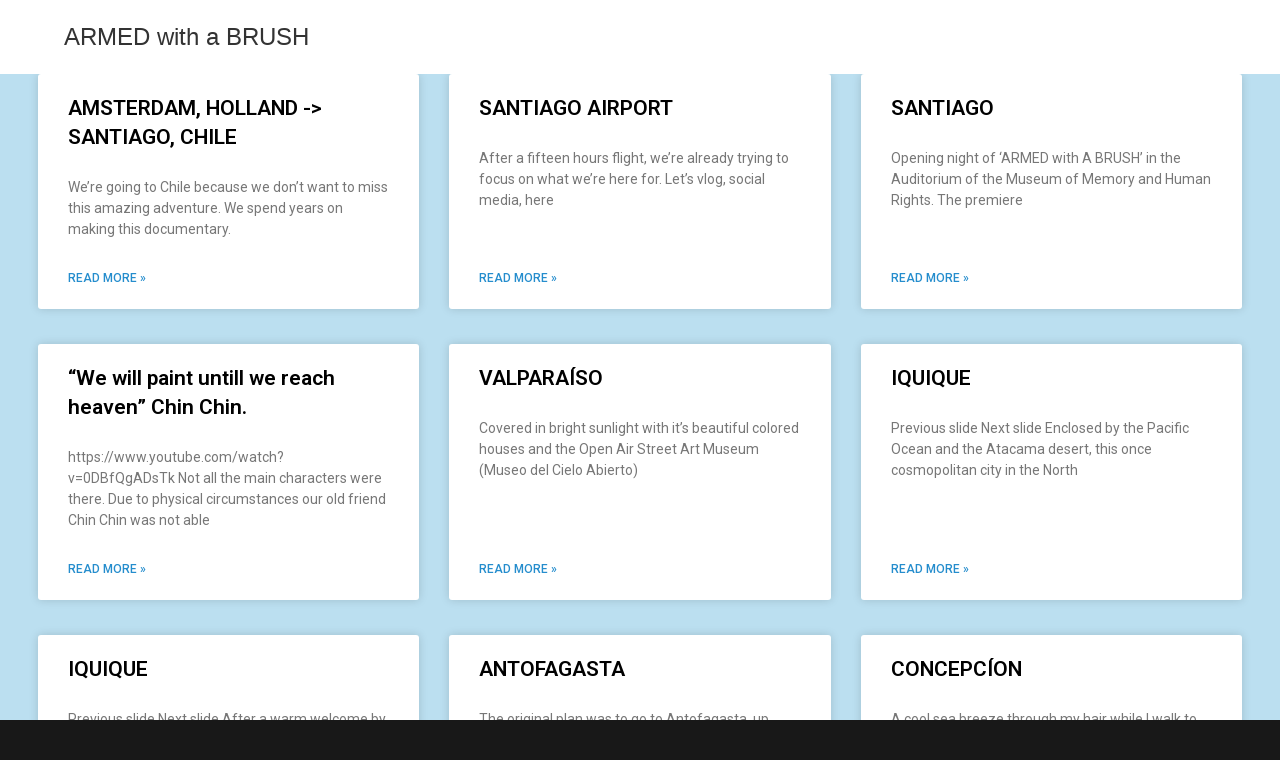

--- FILE ---
content_type: text/css
request_url: https://armedwithabrush.com/wp-content/uploads/elementor/css/post-204.css?ver=1722422261
body_size: 256
content:
.elementor-204 .elementor-element.elementor-element-1d7638b{padding:50px 0px 50px 0px;}.elementor-204 .elementor-element.elementor-element-f5afc26 .elementor-icon-list-icon i{color:#F4944E;transition:color 0.3s;}.elementor-204 .elementor-element.elementor-element-f5afc26 .elementor-icon-list-icon svg{fill:#F4944E;transition:fill 0.3s;}.elementor-204 .elementor-element.elementor-element-f5afc26{--e-icon-list-icon-size:20px;--icon-vertical-offset:0px;}.elementor-204 .elementor-element.elementor-element-f5afc26 .elementor-icon-list-item > .elementor-icon-list-text, .elementor-204 .elementor-element.elementor-element-f5afc26 .elementor-icon-list-item > a{font-family:"Roboto", Sans-serif;font-size:16px;font-weight:500;}.elementor-204 .elementor-element.elementor-element-f5afc26 .elementor-icon-list-text{color:#2A2A2A;transition:color 0.3s;}.elementor-204 .elementor-element.elementor-element-1117e47{--grid-template-columns:repeat(0, auto);--icon-size:16px;--grid-column-gap:15px;--grid-row-gap:0px;}.elementor-204 .elementor-element.elementor-element-1117e47 .elementor-widget-container{text-align:center;}.elementor-204 .elementor-element.elementor-element-c2a9504{text-align:center;}.elementor-204 .elementor-element.elementor-element-c2a9504 .elementor-heading-title{color:#57595A;font-family:"Roboto", Sans-serif;font-size:16px;font-weight:400;}

--- FILE ---
content_type: text/css
request_url: https://armedwithabrush.com/wp-content/uploads/elementor/css/post-2635.css?ver=1722439751
body_size: 663
content:
.elementor-2635 .elementor-element.elementor-element-22e8b8c{--display:flex;--flex-direction:column;--container-widget-width:calc( ( 1 - var( --container-widget-flex-grow ) ) * 100% );--container-widget-height:initial;--container-widget-flex-grow:0;--container-widget-align-self:initial;--flex-wrap-mobile:wrap;--align-items:stretch;--gap:100px 100px;--background-transition:0.3s;--margin-top:0%;--margin-bottom:0%;--margin-left:0%;--margin-right:0%;--padding-top:0%;--padding-bottom:0%;--padding-left:3%;--padding-right:3%;}.elementor-2635 .elementor-element.elementor-element-22e8b8c:not(.elementor-motion-effects-element-type-background), .elementor-2635 .elementor-element.elementor-element-22e8b8c > .elementor-motion-effects-container > .elementor-motion-effects-layer{background-color:#BBDFF0;}.elementor-2635 .elementor-element.elementor-element-22e8b8c, .elementor-2635 .elementor-element.elementor-element-22e8b8c::before{--border-transition:0.3s;}.elementor-2635 .elementor-element.elementor-element-289a326e .elementor-posts-container .elementor-post__thumbnail{padding-bottom:calc( 0.66 * 100% );}.elementor-2635 .elementor-element.elementor-element-289a326e:after{content:"0.66";}.elementor-2635 .elementor-element.elementor-element-289a326e .elementor-post__meta-data span + span:before{content:"•";}.elementor-2635 .elementor-element.elementor-element-289a326e{--item-display:flex;--read-more-alignment:1;--grid-column-gap:30px;--grid-row-gap:35px;}.elementor-2635 .elementor-element.elementor-element-289a326e .elementor-post__text{margin-top:20px;}.elementor-2635 .elementor-element.elementor-element-289a326e .elementor-post__title, .elementor-2635 .elementor-element.elementor-element-289a326e .elementor-post__title a{color:#000000;}.elementor-2635 .elementor-element.elementor-element-289a326e .elementor-post__title{-webkit-text-stroke-color:#000;stroke:#000;}.elementor-2635 .elementor-element.elementor-element-289a326e .elementor-post__read-more{color:#258DCD;}.elementor-2635 .elementor-element.elementor-element-289a326e .e-load-more-message{font-family:"Montserrat", Sans-serif;font-size:50px;font-weight:800;text-transform:uppercase;font-style:normal;text-decoration:none;line-height:60px;letter-spacing:-0.28px;word-spacing:0px;}body.elementor-page-2635:not(.elementor-motion-effects-element-type-background), body.elementor-page-2635 > .elementor-motion-effects-container > .elementor-motion-effects-layer{background-color:#181818;}@media(max-width:1024px){.elementor-2635 .elementor-element.elementor-element-22e8b8c{--gap:50px 50px;--margin-top:15%;--margin-bottom:0%;--margin-left:0%;--margin-right:0%;}.elementor-2635 .elementor-element.elementor-element-289a326e .e-load-more-message{font-size:50px;}}@media(max-width:767px){.elementor-2635 .elementor-element.elementor-element-22e8b8c{--margin-top:25%;--margin-bottom:0%;--margin-left:0%;--margin-right:0%;}.elementor-2635 .elementor-element.elementor-element-289a326e .elementor-posts-container .elementor-post__thumbnail{padding-bottom:calc( 0.5 * 100% );}.elementor-2635 .elementor-element.elementor-element-289a326e:after{content:"0.5";}.elementor-2635 .elementor-element.elementor-element-289a326e .e-load-more-message{font-size:36px;line-height:50px;}}